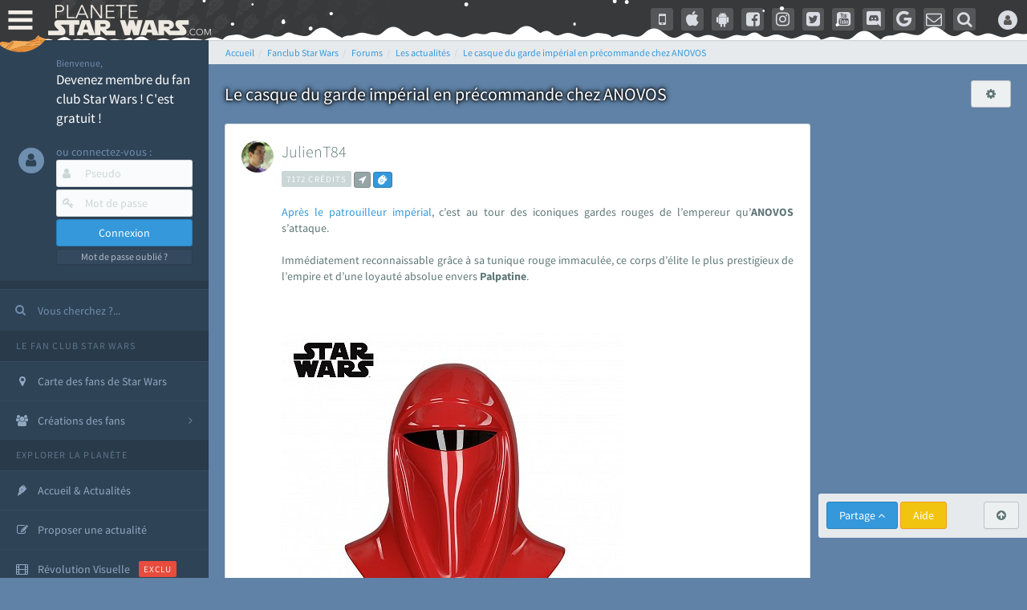

--- FILE ---
content_type: text/html; charset=utf-8
request_url: https://www.google.com/recaptcha/api2/aframe
body_size: 269
content:
<!DOCTYPE HTML><html><head><meta http-equiv="content-type" content="text/html; charset=UTF-8"></head><body><script nonce="PrWP4iFdvHQJiRLHVHK-3w">/** Anti-fraud and anti-abuse applications only. See google.com/recaptcha */ try{var clients={'sodar':'https://pagead2.googlesyndication.com/pagead/sodar?'};window.addEventListener("message",function(a){try{if(a.source===window.parent){var b=JSON.parse(a.data);var c=clients[b['id']];if(c){var d=document.createElement('img');d.src=c+b['params']+'&rc='+(localStorage.getItem("rc::a")?sessionStorage.getItem("rc::b"):"");window.document.body.appendChild(d);sessionStorage.setItem("rc::e",parseInt(sessionStorage.getItem("rc::e")||0)+1);localStorage.setItem("rc::h",'1769074847852');}}}catch(b){}});window.parent.postMessage("_grecaptcha_ready", "*");}catch(b){}</script></body></html>

--- FILE ---
content_type: application/javascript
request_url: https://cdn-lib.planete-starwars.com/assets/pswminify/pswtypeahead-26012210.js
body_size: 2168
content:
$(document).ready(function(){var substringMatcher=function(strs){return function findMatches(q,cb){var matches,substrRegex;matches=[];substrRegex=new RegExp(q,'i');$.each(strs,function(i,str){if(substrRegex.test(str)){matches.push({value:str})}});cb(matches)}};var mainsearchquery=["han solo","empire contre attaque","disney","r2 d2","lego","retour du jedi","anakinweb","dark vador","clone wars","luke","jeux","george lucas","rogue one","attaque des clones","jouets","menace fantome","exposition","evenements","leia","anakin skywalker","les derniers jedi","revanche des sith","nouvel espoir","kylo ren","bb 8","c3po","star wars","jedi","star","anakin","reveil de la force","rt tt quot nvopzp and 1 1 or","wars","1 nvopzp and 1 1 or","figurine","le reveil de la force","sith","fan made","episode 6","episode 7","pr logie","Top 3 des personnages les plus fort","episode 2","roman","gt lt img src z onerror alert 1 gt","episode 4","mod liste","ch tar wars fg5cks2hmi5q jsp","rebel","p a a a re quot nvopzp and 1 1 or","episode 1","bad patch","c cit personnage quot","episode 3","jeu vid o quot","je suis ton p re","pop star wars","plan te jubillar","lt img src z onerror alert 1 gt","episode 5","fm whatsapp","v hicules","couverture","vi quot","jeu vid o 41f6b7y47cj5 nvopzp and 1 1 or nvopzp and 1 1 or","mod apk order by 1 mhph","git head","episode 9","rt tt quot","c cit personnage","jeu vid o 1 quot nvopzp and 1 1 or","episode 8","at act rlaktg","cht ar wars nvopzp and 1 1 or nvopzp and 1 1 or","star wars the old republic","at act order by 1 cvar","y wing btl b","1 4 fd p tower","qu rahn","bb 8 feed nvopzp and 1 1 or","le jdr d anakinweb","film","s paratistes","Dob et Del Moomo","OTT platform","the black series","gt lt a gt lt details open ontoggle confirm 1 gt","cal castis","al 1 quot","star wars 7","le livre de boba fett","p a a a re quot","star wa recap","ore quot","bd quot","han solo 942","at st nvopzp and 1 1 or","r2 d2 feed","star wars x","jeu vid o 41f6b7y47cj5 jsp","log quot","rt tt   quot","a k lemando","l re de la r publique","r2 d2 order by 1 pgjn","y wong","le mans","i know","ken lower","war of the bounty hunter","fan fiction","e wing","The wisper","les blogs","gt lt a gt lt img src z onerror alert 1 gt","la force est puissante","une nouvelle haube","c cit personnage nvopzp and 1 1 or","ge quot","cr ature for t","cr er compte fan","adi gallia","al and 2 3 8 6 8 and bn2f bn2f quot","s ries","gb whatsapp","nom de planete nvopzp and 1 1 or","g n ral draven","maz kanata","the star wars","pog soup","cb tt quot nvopzp and 1 1 or","jeu vid o 41f6b7y47cj5 jsp nvopzp and 1 1 or","amp 313 e ravageur nvopzp and 1 1 or nvopzp and 1 1 or","han solo 937","'nvOpzp; AND 1=1 OR","la genese des","Zak elle","arc alpha","at act order by 1 gtkw","r2 d2 order by 6 nvopzp and 1 1 or","mod apk order by 1 itrj","ch tar wars rlp7k","x wing","dark","1 4 fd p tower nvopzp and 1 1 or","jeu vid o 41f6b7y47cj5 nvopzp and 1 1 or","os favelas","r2 d2 order by 6","tie interceptor","battle","la force","port","jar jar bink","tr tt","fa mtoxo","gt lt a gt lt body onpageshow confirm 1 gt","ray palpatine","5 frere","la prison","obi wan bande annonce","han solobbFY7sEu","sorties","de star war","le r veil de la force","si ge de mandalore","arm clone","mos eisley","mr sith","c cit personnage wcgfyy","premier","solo","la qu te des jedi","r2 d2 order by 1 oreo","co te nvopzp and 1 1 or","jeu vid o 41f6b7y47cj5","ch tar wars quot","r2 d2 order by 1","gro nhfx42ptk6rk","de l univers","mod nvopzp and 1 1 or","bd 1c6f4rc2g7bb jsp","Dok ondar","ch tar wars","cra quot","la cabane d obi wan","m smiley","r2 d2 order by 1 tvpa","l orage","ben solo rey","nom de planete","age han solo pisode 4","lt h1 gt test lt h1 gt","han solo and 2 3 8 6 8 and wkvk wkvk","N 1 star","han solouSaC2MRV","la saga","ch tarwars","fa 1 quot","at act order by 1 rqyn","The mandalorian","celebration","star wars 1 quot","han solo 862","sous","at act h3hjvre6eo8s jsp nvopzp and 1 1 or","tim rose","bon cathan","lt img src z onerror alert 1 gt nvopzp and 1 1 or","r2 d2 order by 1 cqva","41 st elite nvopzp and 1 1 or","man alor","cr er un article","fan film","3 me soeur","rt tt nvopzp and 1 1 or nvopzp and 1 1 or","deux","Plo koon","les aventures","obi wan kenobi","des vessau","X wing jeu","pre vizla","kotor","mon pseudo","wat tambor","rebels","r sum star wars","dernier","figurine luc","l empire des t n bres nvopzp and 1 1 or","fa tauzqkkxqzh1 jsp","the acolyre","Livre Ben solo","les d c rvel s","nom de planete order by 9","r2 d2 order by 4614","dark ren","son sabre","cr er compte fan nvopzp and 1 1 or","S inscrir","force fx","fans","Tie stricte","mt mt nvopzp and 1 1 or","esp ce yoda nvopzp and 1 1 or","anakinweb and 2 3 8 6 8 and a1yy a1yy","the clone wars","remi","annonce","c cit personnage and 27 27","yoda","les archives","de star war nvopzp and 1 1 or","luc skywalker","lt img src 1 onerror amp x61 amp x6c amp x65 amp x72 amp x74 1 gt","la l gende des jedi","les clones","fa quot","r2 d2 and 9762 9762 and","cb tt quot","r2 d2 order by 1 dmre","tie defender","jeu star wars","t l charger"," rx24","amp 313 e ravageur nvopzp and 1 1 or","Zed Orrelios","Mes option","tie aggressor","aq vetina","uvell or","the star wars nvopzp and 1 1 or","une planete","pop r2 b1 nvopzp and 1 1 or","jek porkins","g chis","plan tes de rogue one","lt img src z onerror alert 1 gt oylfau nvopzp and 1 1 or","at act msnorc","CT 27 5555","Tie bombardier","the force unleashed","r2 d2 and 9762 9762 avsw","clone","do quot","mandalorian","ka dedus","seb 1995","bd wcu9o","nar hekka","youtube mp3","pr logie nvopzp and 1 1 or","rt tt e7xvp1sf83fl","a b c d e f g h i j k l m n o p q r s t u v w x y z nvopzp and 1 1 or nvopzp and 1 1 or nvopzp and 1 1 or","g n ration star wars","x wing 1 18","walker","ken rtrim","legacy","sly more",""];$('.PSWsearchHelp').typeahead({hint:!0,highlight:!0,minLength:1},{name:'mainsearchquery',displayKey:'value',source:substringMatcher(mainsearchquery)})})

--- FILE ---
content_type: application/javascript; charset=utf-8
request_url: https://fundingchoicesmessages.google.com/f/AGSKWxXNrp1sCpDrS5GweaVGDLGh_ueep41CMmEI_-gC0CcCDN1L_3UTAx_Tjs9hqs2ACkQx4wIU7dhMXY5rjET0hhYm9QZ7lkxOF8KUiS9a0tI4x0uvVb7lnQKdEWfImUVV8Unm3HVrPX71P9v3g9Mkwu5dasBYvLrZHAvRrRifQExhcZkVvymYhHAwwPq9/_/popounder4./ads_code_-intern-ads//file/ad./Ad/Index?
body_size: -1288
content:
window['496eea0f-f503-4b12-9571-131a480f1924'] = true;